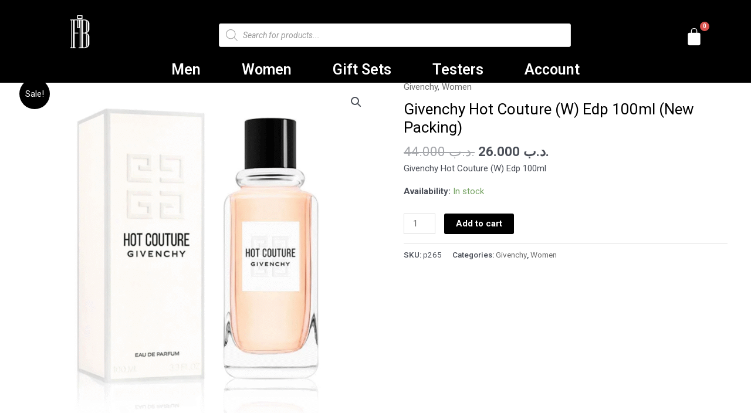

--- FILE ---
content_type: text/css
request_url: https://fragrancebh.com/wp-content/uploads/elementor/css/post-133.css?ver=1702198638
body_size: 1063
content:
.elementor-133 .elementor-element.elementor-element-40f59bf:not(.elementor-motion-effects-element-type-background), .elementor-133 .elementor-element.elementor-element-40f59bf > .elementor-motion-effects-container > .elementor-motion-effects-layer{background-color:#000000;}.elementor-133 .elementor-element.elementor-element-40f59bf{transition:background 0.3s, border 0.3s, border-radius 0.3s, box-shadow 0.3s;}.elementor-133 .elementor-element.elementor-element-40f59bf > .elementor-background-overlay{transition:background 0.3s, border-radius 0.3s, opacity 0.3s;}.elementor-133 .elementor-element.elementor-element-9c38da7 .hfe-site-logo-container, .elementor-133 .elementor-element.elementor-element-9c38da7 .hfe-caption-width figcaption{text-align:center;}.elementor-133 .elementor-element.elementor-element-9c38da7 .hfe-site-logo-container .hfe-site-logo-img{border-style:none;}.elementor-133 .elementor-element.elementor-element-9c38da7 .widget-image-caption{margin-top:0px;margin-bottom:0px;}.elementor-133 .elementor-element.elementor-element-9c38da7{width:var( --container-widget-width, 97.861% );max-width:97.861%;--container-widget-width:97.861%;--container-widget-flex-grow:0;}.elementor-133 .elementor-element.elementor-element-2b34eb6 > .elementor-widget-container{padding:20px 0px 0px 0px;}.elementor-133 .elementor-element.elementor-element-2b34eb6{width:var( --container-widget-width, 98.711% );max-width:98.711%;--container-widget-width:98.711%;--container-widget-flex-grow:0;}.elementor-133 .elementor-element.elementor-element-a54ae5c .hfe-menu-cart__toggle .elementor-button,.elementor-133 .elementor-element.elementor-element-a54ae5c .hfe-cart-menu-wrap-default .hfe-cart-count:after, .elementor-133 .elementor-element.elementor-element-a54ae5c .hfe-cart-menu-wrap-default .hfe-cart-count{border-width:0px 0px 0px 0px;}.elementor-133 .elementor-element.elementor-element-a54ae5c .hfe-menu-cart__toggle .elementor-button{padding:7px 7px 7px 7px;}.elementor-133 .elementor-element.elementor-element-a54ae5c .hfe-menu-cart__toggle .elementor-button-icon{color:#FFFFFF;font-size:32px;}.elementor-133 .elementor-element.elementor-element-a54ae5c .hfe-menu-cart__toggle .elementor-button,.elementor-133 .elementor-element.elementor-element-a54ae5c .hfe-cart-menu-wrap-default span.hfe-cart-count{background-color:#000000;}.elementor-133 .elementor-element.elementor-element-a54ae5c .hfe-menu-cart__toggle .elementor-button,.elementor-133 .elementor-element.elementor-element-a54ae5c .hfe-cart-menu-wrap-default .hfe-cart-count:after, .elementor-133 .elementor-element.elementor-element-a54ae5c .hfe-masthead-custom-menu-items .hfe-cart-menu-wrap-default .hfe-cart-count{border-color:#FFFFFF78;}.elementor-133 .elementor-element.elementor-element-a54ae5c .hfe-menu-cart__toggle .elementor-button:hover,.elementor-133 .elementor-element.elementor-element-a54ae5c .hfe-cart-menu-wrap-default span.hfe-cart-count:hover{background-color:#0000004D;}body:not(.rtl) .elementor-133 .elementor-element.elementor-element-a54ae5c .hfe-menu-cart__toggle .elementor-button-text{margin-right:0px;}body.rtl .elementor-133 .elementor-element.elementor-element-a54ae5c .hfe-menu-cart__toggle .elementor-button-text{margin-left:0px;}.elementor-133 .elementor-element.elementor-element-a54ae5c .hfe-menu-cart__toggle .elementor-button-icon[data-counter]:before{right:-1em;top:-1em;}.elementor-133 .elementor-element.elementor-element-a54ae5c > .elementor-widget-container{margin:20px 10px 0px 10px;}.elementor-133 .elementor-element.elementor-element-015b04c .hfe-nav-menu__toggle{margin:0 auto;}.elementor-133 .elementor-element.elementor-element-015b04c .menu-item a.hfe-menu-item{padding-left:15px;padding-right:15px;}.elementor-133 .elementor-element.elementor-element-015b04c .menu-item a.hfe-sub-menu-item{padding-left:calc( 15px + 20px );padding-right:15px;}.elementor-133 .elementor-element.elementor-element-015b04c .hfe-nav-menu__layout-vertical .menu-item ul ul a.hfe-sub-menu-item{padding-left:calc( 15px + 40px );padding-right:15px;}.elementor-133 .elementor-element.elementor-element-015b04c .hfe-nav-menu__layout-vertical .menu-item ul ul ul a.hfe-sub-menu-item{padding-left:calc( 15px + 60px );padding-right:15px;}.elementor-133 .elementor-element.elementor-element-015b04c .hfe-nav-menu__layout-vertical .menu-item ul ul ul ul a.hfe-sub-menu-item{padding-left:calc( 15px + 80px );padding-right:15px;}.elementor-133 .elementor-element.elementor-element-015b04c .menu-item a.hfe-menu-item, .elementor-133 .elementor-element.elementor-element-015b04c .menu-item a.hfe-sub-menu-item{padding-top:0px;padding-bottom:0px;}body:not(.rtl) .elementor-133 .elementor-element.elementor-element-015b04c .hfe-nav-menu__layout-horizontal .hfe-nav-menu > li.menu-item:not(:last-child){margin-right:40px;}body.rtl .elementor-133 .elementor-element.elementor-element-015b04c .hfe-nav-menu__layout-horizontal .hfe-nav-menu > li.menu-item:not(:last-child){margin-left:40px;}.elementor-133 .elementor-element.elementor-element-015b04c nav:not(.hfe-nav-menu__layout-horizontal) .hfe-nav-menu > li.menu-item:not(:last-child){margin-bottom:40px;}body:not(.rtl) .elementor-133 .elementor-element.elementor-element-015b04c .hfe-nav-menu__layout-horizontal .hfe-nav-menu > li.menu-item{margin-bottom:0px;}.elementor-133 .elementor-element.elementor-element-015b04c a.hfe-menu-item, .elementor-133 .elementor-element.elementor-element-015b04c a.hfe-sub-menu-item{font-family:"Roboto", Sans-serif;font-size:25px;font-weight:600;}.elementor-133 .elementor-element.elementor-element-015b04c .menu-item a.hfe-menu-item, .elementor-133 .elementor-element.elementor-element-015b04c .sub-menu a.hfe-sub-menu-item{color:#FFFFFF;}.elementor-133 .elementor-element.elementor-element-015b04c .menu-item a.hfe-menu-item:hover,
								.elementor-133 .elementor-element.elementor-element-015b04c .sub-menu a.hfe-sub-menu-item:hover,
								.elementor-133 .elementor-element.elementor-element-015b04c .menu-item.current-menu-item a.hfe-menu-item,
								.elementor-133 .elementor-element.elementor-element-015b04c .menu-item a.hfe-menu-item.highlighted,
								.elementor-133 .elementor-element.elementor-element-015b04c .menu-item a.hfe-menu-item:focus{color:#F9F9F9;}.elementor-133 .elementor-element.elementor-element-015b04c .hfe-nav-menu-layout:not(.hfe-pointer__framed) .menu-item.parent a.hfe-menu-item:before,
								.elementor-133 .elementor-element.elementor-element-015b04c .hfe-nav-menu-layout:not(.hfe-pointer__framed) .menu-item.parent a.hfe-menu-item:after{background-color:#ADADAD;}.elementor-133 .elementor-element.elementor-element-015b04c .hfe-nav-menu-layout:not(.hfe-pointer__framed) .menu-item.parent .sub-menu .hfe-has-submenu-container a:after{background-color:unset;}.elementor-133 .elementor-element.elementor-element-015b04c .hfe-pointer__framed .menu-item.parent a.hfe-menu-item:before,
								.elementor-133 .elementor-element.elementor-element-015b04c .hfe-pointer__framed .menu-item.parent a.hfe-menu-item:after{border-color:#ADADAD;}.elementor-133 .elementor-element.elementor-element-015b04c .sub-menu,
								.elementor-133 .elementor-element.elementor-element-015b04c nav.hfe-dropdown,
								.elementor-133 .elementor-element.elementor-element-015b04c nav.hfe-dropdown-expandible,
								.elementor-133 .elementor-element.elementor-element-015b04c nav.hfe-dropdown .menu-item a.hfe-menu-item,
								.elementor-133 .elementor-element.elementor-element-015b04c nav.hfe-dropdown .menu-item a.hfe-sub-menu-item{background-color:#000000;}.elementor-133 .elementor-element.elementor-element-015b04c ul.sub-menu{width:220px;}.elementor-133 .elementor-element.elementor-element-015b04c .sub-menu a.hfe-sub-menu-item,
						 .elementor-133 .elementor-element.elementor-element-015b04c nav.hfe-dropdown li a.hfe-menu-item,
						 .elementor-133 .elementor-element.elementor-element-015b04c nav.hfe-dropdown li a.hfe-sub-menu-item,
						 .elementor-133 .elementor-element.elementor-element-015b04c nav.hfe-dropdown-expandible li a.hfe-menu-item,
						 .elementor-133 .elementor-element.elementor-element-015b04c nav.hfe-dropdown-expandible li a.hfe-sub-menu-item{padding-top:15px;padding-bottom:15px;}.elementor-133 .elementor-element.elementor-element-015b04c .sub-menu li.menu-item:not(:last-child),
						.elementor-133 .elementor-element.elementor-element-015b04c nav.hfe-dropdown li.menu-item:not(:last-child),
						.elementor-133 .elementor-element.elementor-element-015b04c nav.hfe-dropdown-expandible li.menu-item:not(:last-child){border-bottom-style:solid;border-bottom-color:#c4c4c4;border-bottom-width:1px;}.elementor-133 .elementor-element.elementor-element-015b04c > .elementor-widget-container{margin:0px 0px 0px 0px;padding:0px 0px 0px 0px;}.elementor-133 .elementor-element.elementor-element-015b04c{width:100%;max-width:100%;align-self:flex-end;}@media(min-width:768px){.elementor-133 .elementor-element.elementor-element-6cf921c{width:10.187%;}.elementor-133 .elementor-element.elementor-element-189ed3b{width:2.066%;}.elementor-133 .elementor-element.elementor-element-fdd8770{width:82.434%;}.elementor-133 .elementor-element.elementor-element-621b2a8{width:4.922%;}}@media(max-width:1024px){body:not(.rtl) .elementor-133 .elementor-element.elementor-element-015b04c.hfe-nav-menu__breakpoint-tablet .hfe-nav-menu__layout-horizontal .hfe-nav-menu > li.menu-item:not(:last-child){margin-right:0px;}body .elementor-133 .elementor-element.elementor-element-015b04c nav.hfe-nav-menu__layout-vertical .hfe-nav-menu > li.menu-item:not(:last-child){margin-bottom:0px;}}@media(max-width:767px){body:not(.rtl) .elementor-133 .elementor-element.elementor-element-015b04c.hfe-nav-menu__breakpoint-mobile .hfe-nav-menu__layout-horizontal .hfe-nav-menu > li.menu-item:not(:last-child){margin-right:0px;}body .elementor-133 .elementor-element.elementor-element-015b04c nav.hfe-nav-menu__layout-vertical .hfe-nav-menu > li.menu-item:not(:last-child){margin-bottom:0px;}}

--- FILE ---
content_type: text/css
request_url: https://fragrancebh.com/wp-content/uploads/elementor/css/post-107.css?ver=1675246879
body_size: 376
content:
.elementor-107 .elementor-element.elementor-element-0493c90:not(.elementor-motion-effects-element-type-background), .elementor-107 .elementor-element.elementor-element-0493c90 > .elementor-motion-effects-container > .elementor-motion-effects-layer{background-color:#000000;}.elementor-107 .elementor-element.elementor-element-0493c90{transition:background 0.3s, border 0.3s, border-radius 0.3s, box-shadow 0.3s;}.elementor-107 .elementor-element.elementor-element-0493c90 > .elementor-background-overlay{transition:background 0.3s, border-radius 0.3s, opacity 0.3s;}.elementor-107 .elementor-element.elementor-element-8d32f93{--spacer-size:30px;}.elementor-107 .elementor-element.elementor-element-a0545ba .hfe-site-logo-container, .elementor-107 .elementor-element.elementor-element-a0545ba .hfe-caption-width figcaption{text-align:center;}.elementor-107 .elementor-element.elementor-element-a0545ba .hfe-site-logo-container .hfe-site-logo-img{border-style:none;}.elementor-107 .elementor-element.elementor-element-a0545ba .widget-image-caption{margin-top:0px;margin-bottom:0px;}.elementor-107 .elementor-element.elementor-element-584c454{text-align:center;color:#F6F2F2;font-family:"Roboto", Sans-serif;font-weight:400;line-height:0.1em;}.elementor-107 .elementor-element.elementor-element-5eadc2b{text-align:center;color:#FFFFFF;font-family:"Roboto", Sans-serif;font-weight:400;line-height:0.1em;}.elementor-107 .elementor-element.elementor-element-0e6eefc{--grid-template-columns:repeat(0, auto);--grid-column-gap:5px;--grid-row-gap:0px;}.elementor-107 .elementor-element.elementor-element-0e6eefc .elementor-widget-container{text-align:center;}.elementor-107 .elementor-element.elementor-element-ab88f61 .hfe-copyright-wrapper{text-align:center;}.elementor-107 .elementor-element.elementor-element-ab88f61 .hfe-copyright-wrapper a, .elementor-107 .elementor-element.elementor-element-ab88f61 .hfe-copyright-wrapper{color:#7A7A7A;}.elementor-107 .elementor-element.elementor-element-ab88f61 > .elementor-widget-container{padding:10px 10px 10px 10px;}@media(min-width:768px){.elementor-107 .elementor-element.elementor-element-e93cebe{width:20.589%;}.elementor-107 .elementor-element.elementor-element-778fe7d{width:39.574%;}.elementor-107 .elementor-element.elementor-element-a1ffecb{width:39.501%;}.elementor-107 .elementor-element.elementor-element-d4bcd81{width:10.154%;}.elementor-107 .elementor-element.elementor-element-a7406a8{width:89.847%;}}